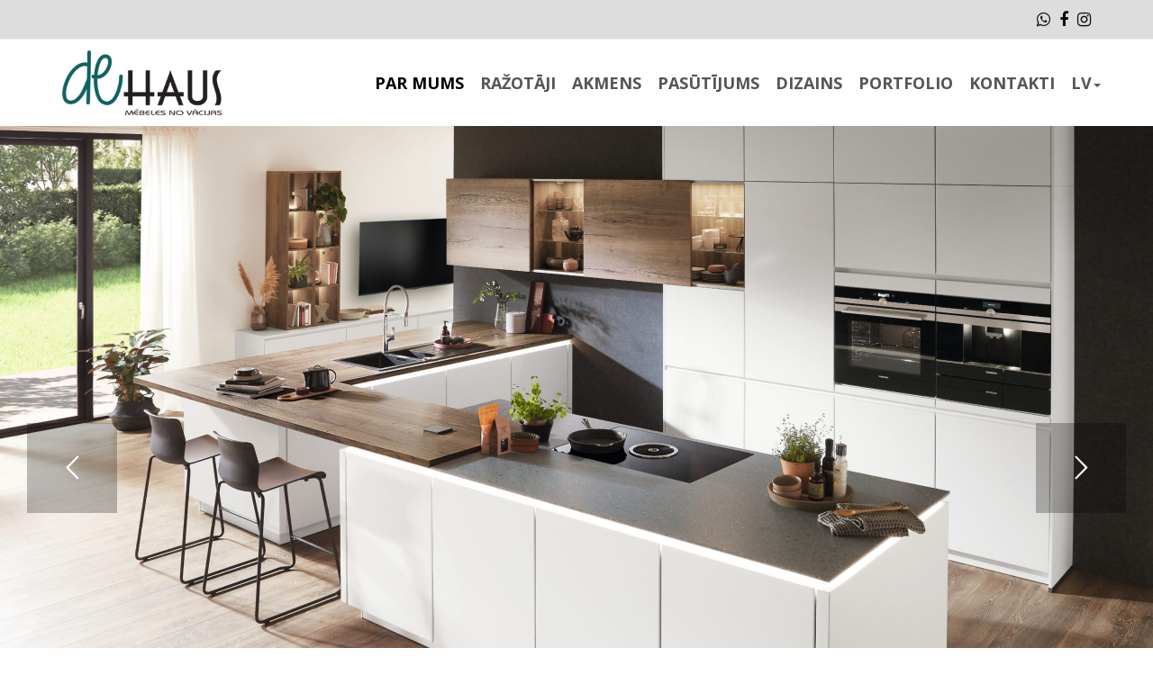

--- FILE ---
content_type: text/html; charset=UTF-8
request_url: https://dehaus.lv/lv/
body_size: 17990
content:
<!doctype html>
<html dir="ltr" lang="lv"
	prefix="og: https://ogp.me/ns#"  itemscope itemtype="https://schema.org/WebPage" class="wpex-color-scheme-default">
<head>
<meta charset="UTF-8">
<link rel="profile" href="http://gmpg.org/xfn/11">
	<style>img:is([sizes="auto" i], [sizes^="auto," i]) { contain-intrinsic-size: 3000px 1500px }</style>
	
		<!-- All in One SEO 4.3.5.1 - aioseo.com -->
		<meta name="description" content="Компания De Haus является официальным представителем немецких кухонь Ballerina и Nobilia и предлагает индивидуально спроектировать проекты по индивидуальным заказам немецкой кухонной мебели, осуществляя доставку и монтаж." />
		<meta name="robots" content="max-image-preview:large" />
		<link rel="canonical" href="https://dehaus.lv/lv/" />
		<meta name="generator" content="All in One SEO (AIOSEO) 4.3.5.1 " />
		<meta property="og:locale" content="lv_LV" />
		<meta property="og:site_name" content="Sākums - Salons De Haus - mēbeles no Vācijas -" />
		<meta property="og:type" content="website" />
		<meta property="og:title" content="Мебель из Германии в салоне De Haus" />
		<meta property="og:description" content="Компания De Haus является официальным представителем немецких кухонь Ballerina и Nobilia и предлагает индивидуально спроектировать проекты по индивидуальным заказам немецкой кухонной мебели, осуществляя доставку и монтаж." />
		<meta property="og:url" content="https://dehaus.lv/lv/" />
		<meta name="twitter:card" content="summary_large_image" />
		<meta name="twitter:title" content="Мебель из Германии в салоне De Haus" />
		<meta name="twitter:description" content="Компания De Haus является официальным представителем немецких кухонь Ballerina и Nobilia и предлагает индивидуально спроектировать проекты по индивидуальным заказам немецкой кухонной мебели, осуществляя доставку и монтаж." />
		<script type="application/ld+json" class="aioseo-schema">
			{"@context":"https:\/\/schema.org","@graph":[{"@type":"BreadcrumbList","@id":"https:\/\/dehaus.lv\/lv\/#breadcrumblist","itemListElement":[{"@type":"ListItem","@id":"https:\/\/dehaus.lv\/lv\/#listItem","position":1,"item":{"@type":"WebPage","@id":"https:\/\/dehaus.lv\/lv\/","name":"Home","description":"\u041a\u043e\u043c\u043f\u0430\u043d\u0438\u044f De Haus \u044f\u0432\u043b\u044f\u0435\u0442\u0441\u044f \u043e\u0444\u0438\u0446\u0438\u0430\u043b\u044c\u043d\u044b\u043c \u043f\u0440\u0435\u0434\u0441\u0442\u0430\u0432\u0438\u0442\u0435\u043b\u0435\u043c \u043d\u0435\u043c\u0435\u0446\u043a\u0438\u0445 \u043a\u0443\u0445\u043e\u043d\u044c Ballerina \u0438 Nobilia \u0438 \u043f\u0440\u0435\u0434\u043b\u0430\u0433\u0430\u0435\u0442 \u0438\u043d\u0434\u0438\u0432\u0438\u0434\u0443\u0430\u043b\u044c\u043d\u043e \u0441\u043f\u0440\u043e\u0435\u043a\u0442\u0438\u0440\u043e\u0432\u0430\u0442\u044c \u043f\u0440\u043e\u0435\u043a\u0442\u044b \u043f\u043e \u0438\u043d\u0434\u0438\u0432\u0438\u0434\u0443\u0430\u043b\u044c\u043d\u044b\u043c \u0437\u0430\u043a\u0430\u0437\u0430\u043c \u043d\u0435\u043c\u0435\u0446\u043a\u043e\u0439 \u043a\u0443\u0445\u043e\u043d\u043d\u043e\u0439 \u043c\u0435\u0431\u0435\u043b\u0438, \u043e\u0441\u0443\u0449\u0435\u0441\u0442\u0432\u043b\u044f\u044f \u0434\u043e\u0441\u0442\u0430\u0432\u043a\u0443 \u0438 \u043c\u043e\u043d\u0442\u0430\u0436.","url":"https:\/\/dehaus.lv\/lv\/"}}]},{"@type":"Organization","@id":"https:\/\/dehaus.lv\/lv\/#organization","name":"[:en]About us[:ru]\u041c\u0435\u0431\u0435\u043b\u044c \u0438\u0437 \u0413\u0435\u0440\u043c\u0430\u043d\u0438\u0438 \u0432 \u0441\u0430\u043b\u043e\u043d\u0435 De Haus[:lv]S\u0101kums - Salons De Haus - m\u0113beles no V\u0101cijas[:]","url":"https:\/\/dehaus.lv\/lv\/"},{"@type":"WebPage","@id":"https:\/\/dehaus.lv\/lv\/#webpage","url":"https:\/\/dehaus.lv\/lv\/","name":"\u041c\u0435\u0431\u0435\u043b\u044c \u0438\u0437 \u0413\u0435\u0440\u043c\u0430\u043d\u0438\u0438 \u0432 \u0441\u0430\u043b\u043e\u043d\u0435 De Haus","description":"\u041a\u043e\u043c\u043f\u0430\u043d\u0438\u044f De Haus \u044f\u0432\u043b\u044f\u0435\u0442\u0441\u044f \u043e\u0444\u0438\u0446\u0438\u0430\u043b\u044c\u043d\u044b\u043c \u043f\u0440\u0435\u0434\u0441\u0442\u0430\u0432\u0438\u0442\u0435\u043b\u0435\u043c \u043d\u0435\u043c\u0435\u0446\u043a\u0438\u0445 \u043a\u0443\u0445\u043e\u043d\u044c Ballerina \u0438 Nobilia \u0438 \u043f\u0440\u0435\u0434\u043b\u0430\u0433\u0430\u0435\u0442 \u0438\u043d\u0434\u0438\u0432\u0438\u0434\u0443\u0430\u043b\u044c\u043d\u043e \u0441\u043f\u0440\u043e\u0435\u043a\u0442\u0438\u0440\u043e\u0432\u0430\u0442\u044c \u043f\u0440\u043e\u0435\u043a\u0442\u044b \u043f\u043e \u0438\u043d\u0434\u0438\u0432\u0438\u0434\u0443\u0430\u043b\u044c\u043d\u044b\u043c \u0437\u0430\u043a\u0430\u0437\u0430\u043c \u043d\u0435\u043c\u0435\u0446\u043a\u043e\u0439 \u043a\u0443\u0445\u043e\u043d\u043d\u043e\u0439 \u043c\u0435\u0431\u0435\u043b\u0438, \u043e\u0441\u0443\u0449\u0435\u0441\u0442\u0432\u043b\u044f\u044f \u0434\u043e\u0441\u0442\u0430\u0432\u043a\u0443 \u0438 \u043c\u043e\u043d\u0442\u0430\u0436.","inLanguage":"lv","isPartOf":{"@id":"https:\/\/dehaus.lv\/lv\/#website"},"breadcrumb":{"@id":"https:\/\/dehaus.lv\/lv\/#breadcrumblist"},"datePublished":"2023-02-21T10:56:42+03:00","dateModified":"2023-03-09T14:24:50+03:00"},{"@type":"WebSite","@id":"https:\/\/dehaus.lv\/lv\/#website","url":"https:\/\/dehaus.lv\/lv\/","name":"[:en]About us[:ru]\u041c\u0435\u0431\u0435\u043b\u044c \u0438\u0437 \u0413\u0435\u0440\u043c\u0430\u043d\u0438\u0438 \u0432 \u0441\u0430\u043b\u043e\u043d\u0435 De Haus[:lv]S\u0101kums - Salons De Haus - m\u0113beles no V\u0101cijas[:]","inLanguage":"lv","publisher":{"@id":"https:\/\/dehaus.lv\/lv\/#organization"},"potentialAction":{"@type":"SearchAction","target":{"@type":"EntryPoint","urlTemplate":"https:\/\/dehaus.lv\/lv\/?s={search_term_string}"},"query-input":"required name=search_term_string"}}]}
		</script>
		<!-- All in One SEO -->

<meta name="generator" content="Total WordPress Theme v5.7.0">
<meta name="viewport" content="width=device-width, initial-scale=1">

	<!-- This site is optimized with the Yoast SEO plugin v20.4 - https://yoast.com/wordpress/plugins/seo/ -->
	<title>Мебель из Германии в салоне De Haus</title>
	<meta name="description" content="Laipni aicināti salonā de HAUS   Salonā de HAUS tiek piedāvāti labākie vācu mēbeļu ražotāji, kuriem aiz pleciem ir desmitgadu pieredze un nevainojama reput" />
	<link rel="canonical" href="https://dehaus.lv/lv/" />
	<meta property="og:locale" content="en_US" />
	<meta property="og:type" content="website" />
	<meta property="og:title" content="Sākums - Salons De Haus - mēbeles no Vācijas" />
	<meta property="og:description" content="Laipni aicināti salonā de HAUS   Salonā de HAUS tiek piedāvāti labākie vācu mēbeļu ražotāji, kuriem aiz pleciem ir desmitgadu pieredze un nevainojama reput" />
	<meta property="og:url" content="https://dehaus.lv/lv/" />
	<meta property="og:site_name" content="Sākums - Salons De Haus - mēbeles no Vācijas" />
	<meta property="article:modified_time" content="2023-03-09T14:24:50+00:00" />
	<meta name="twitter:card" content="summary_large_image" />
	<meta name="twitter:label1" content="Est. reading time" />
	<meta name="twitter:data1" content="1 minūte" />
	<script type="application/ld+json" class="yoast-schema-graph">{"@context":"https://schema.org","@graph":[{"@type":"WebPage","@id":"https://dehaus.lv/lv/","url":"https://dehaus.lv/lv/","name":"Sākums - Salons De Haus - mēbeles no Vācijas","isPartOf":{"@id":"/#website"},"about":{"@id":"/#organization"},"datePublished":"2023-02-21T10:56:42+00:00","dateModified":"2023-03-09T14:24:50+00:00","description":"Laipni aicināti salonā de HAUS   Salonā de HAUS tiek piedāvāti labākie vācu mēbeļu ražotāji, kuriem aiz pleciem ir desmitgadu pieredze un nevainojama reput","breadcrumb":{"@id":"https://dehaus.lv/lv/#breadcrumb"},"inLanguage":"lv","potentialAction":[{"@type":"ReadAction","target":["https://dehaus.lv/lv/"]}]},{"@type":"BreadcrumbList","@id":"https://dehaus.lv/lv/#breadcrumb","itemListElement":[{"@type":"ListItem","position":1,"name":"Sākums"}]},{"@type":"WebSite","@id":"/#website","url":"/","name":"Sākums - Salons De Haus - mēbeles no Vācijas","description":"","publisher":{"@id":"/#organization"},"potentialAction":[{"@type":"SearchAction","target":{"@type":"EntryPoint","urlTemplate":"/?s={search_term_string}"},"query-input":"required name=search_term_string"}],"inLanguage":"lv"},{"@type":"Organization","@id":"/#organization","name":"Sākums - Salons De Haus - mēbeles no Vācijas","url":"/","logo":{"@type":"ImageObject","inLanguage":"lv","@id":"/#/schema/logo/image/","url":"https://dehaus.lv/wp-content/uploads/2023/02/ac49161606f5b37f967a94db7303fd4e_dehauslogo.png","contentUrl":"https://dehaus.lv/wp-content/uploads/2023/02/ac49161606f5b37f967a94db7303fd4e_dehauslogo.png","width":270,"height":108,"caption":"Sākums - Salons De Haus - mēbeles no Vācijas"},"image":{"@id":"/#/schema/logo/image/"}}]}</script>
	<!-- / Yoast SEO plugin. -->


<link rel='dns-prefetch' href='//fonts.googleapis.com' />
<link rel="alternate" type="application/rss+xml" title="Sākums - Salons De Haus - mēbeles no Vācijas&raquo; Plūsma" href="https://dehaus.lv/lv/feed/" />
<link rel="alternate" type="application/rss+xml" title="Komentāru plūsma" href="https://dehaus.lv/lv/comments/feed/" />
<link rel="preload" href="https://dehaus.lv/wp-content/themes/dehaus/assets/lib/ticons/fonts/ticons.woff2" type="font/woff2" as="font" crossorigin>		<!-- This site uses the Google Analytics by MonsterInsights plugin v8.14.1 - Using Analytics tracking - https://www.monsterinsights.com/ -->
							<script src="//www.googletagmanager.com/gtag/js?id=G-5HF5WM6ZZR"  data-cfasync="false" data-wpfc-render="false" async></script>
			<script data-cfasync="false" data-wpfc-render="false">
				var mi_version = '8.14.1';
				var mi_track_user = true;
				var mi_no_track_reason = '';
				
								var disableStrs = [
										'ga-disable-G-5HF5WM6ZZR',
														];

				/* Function to detect opted out users */
				function __gtagTrackerIsOptedOut() {
					for (var index = 0; index < disableStrs.length; index++) {
						if (document.cookie.indexOf(disableStrs[index] + '=true') > -1) {
							return true;
						}
					}

					return false;
				}

				/* Disable tracking if the opt-out cookie exists. */
				if (__gtagTrackerIsOptedOut()) {
					for (var index = 0; index < disableStrs.length; index++) {
						window[disableStrs[index]] = true;
					}
				}

				/* Opt-out function */
				function __gtagTrackerOptout() {
					for (var index = 0; index < disableStrs.length; index++) {
						document.cookie = disableStrs[index] + '=true; expires=Thu, 31 Dec 2099 23:59:59 UTC; path=/';
						window[disableStrs[index]] = true;
					}
				}

				if ('undefined' === typeof gaOptout) {
					function gaOptout() {
						__gtagTrackerOptout();
					}
				}
								window.dataLayer = window.dataLayer || [];

				window.MonsterInsightsDualTracker = {
					helpers: {},
					trackers: {},
				};
				if (mi_track_user) {
					function __gtagDataLayer() {
						dataLayer.push(arguments);
					}

					function __gtagTracker(type, name, parameters) {
						if (!parameters) {
							parameters = {};
						}

						if (parameters.send_to) {
							__gtagDataLayer.apply(null, arguments);
							return;
						}

						if (type === 'event') {
														parameters.send_to = monsterinsights_frontend.v4_id;
							var hookName = name;
							if (typeof parameters['event_category'] !== 'undefined') {
								hookName = parameters['event_category'] + ':' + name;
							}

							if (typeof MonsterInsightsDualTracker.trackers[hookName] !== 'undefined') {
								MonsterInsightsDualTracker.trackers[hookName](parameters);
							} else {
								__gtagDataLayer('event', name, parameters);
							}
							
													} else {
							__gtagDataLayer.apply(null, arguments);
						}
					}

					__gtagTracker('js', new Date());
					__gtagTracker('set', {
						'developer_id.dZGIzZG': true,
											});
										__gtagTracker('config', 'G-5HF5WM6ZZR', {"forceSSL":"true","link_attribution":"true"} );
															window.gtag = __gtagTracker;										(function () {
						/* https://developers.google.com/analytics/devguides/collection/analyticsjs/ */
						/* ga and __gaTracker compatibility shim. */
						var noopfn = function () {
							return null;
						};
						var newtracker = function () {
							return new Tracker();
						};
						var Tracker = function () {
							return null;
						};
						var p = Tracker.prototype;
						p.get = noopfn;
						p.set = noopfn;
						p.send = function () {
							var args = Array.prototype.slice.call(arguments);
							args.unshift('send');
							__gaTracker.apply(null, args);
						};
						var __gaTracker = function () {
							var len = arguments.length;
							if (len === 0) {
								return;
							}
							var f = arguments[len - 1];
							if (typeof f !== 'object' || f === null || typeof f.hitCallback !== 'function') {
								if ('send' === arguments[0]) {
									var hitConverted, hitObject = false, action;
									if ('event' === arguments[1]) {
										if ('undefined' !== typeof arguments[3]) {
											hitObject = {
												'eventAction': arguments[3],
												'eventCategory': arguments[2],
												'eventLabel': arguments[4],
												'value': arguments[5] ? arguments[5] : 1,
											}
										}
									}
									if ('pageview' === arguments[1]) {
										if ('undefined' !== typeof arguments[2]) {
											hitObject = {
												'eventAction': 'page_view',
												'page_path': arguments[2],
											}
										}
									}
									if (typeof arguments[2] === 'object') {
										hitObject = arguments[2];
									}
									if (typeof arguments[5] === 'object') {
										Object.assign(hitObject, arguments[5]);
									}
									if ('undefined' !== typeof arguments[1].hitType) {
										hitObject = arguments[1];
										if ('pageview' === hitObject.hitType) {
											hitObject.eventAction = 'page_view';
										}
									}
									if (hitObject) {
										action = 'timing' === arguments[1].hitType ? 'timing_complete' : hitObject.eventAction;
										hitConverted = mapArgs(hitObject);
										__gtagTracker('event', action, hitConverted);
									}
								}
								return;
							}

							function mapArgs(args) {
								var arg, hit = {};
								var gaMap = {
									'eventCategory': 'event_category',
									'eventAction': 'event_action',
									'eventLabel': 'event_label',
									'eventValue': 'event_value',
									'nonInteraction': 'non_interaction',
									'timingCategory': 'event_category',
									'timingVar': 'name',
									'timingValue': 'value',
									'timingLabel': 'event_label',
									'page': 'page_path',
									'location': 'page_location',
									'title': 'page_title',
								};
								for (arg in args) {
																		if (!(!args.hasOwnProperty(arg) || !gaMap.hasOwnProperty(arg))) {
										hit[gaMap[arg]] = args[arg];
									} else {
										hit[arg] = args[arg];
									}
								}
								return hit;
							}

							try {
								f.hitCallback();
							} catch (ex) {
							}
						};
						__gaTracker.create = newtracker;
						__gaTracker.getByName = newtracker;
						__gaTracker.getAll = function () {
							return [];
						};
						__gaTracker.remove = noopfn;
						__gaTracker.loaded = true;
						window['__gaTracker'] = __gaTracker;
					})();
									} else {
										console.log("");
					(function () {
						function __gtagTracker() {
							return null;
						}

						window['__gtagTracker'] = __gtagTracker;
						window['gtag'] = __gtagTracker;
					})();
									}
			</script>
				<!-- / Google Analytics by MonsterInsights -->
		<link rel='stylesheet' id='js_composer_front-css' href='https://dehaus.lv/wp-content/plugins/js_composer/assets/css/js_composer.min.css?ver=6.9.0' media='all' />
<link rel='stylesheet' id='contact-form-7-css' href='https://dehaus.lv/wp-content/plugins/contact-form-7/includes/css/styles.css?ver=5.7.5.1' media='all' />
<link rel='stylesheet' id='wpm-main-css' href='//dehaus.lv/wp-content/plugins/wp-multilang/assets/styles/main.min.css?ver=2.4.1' media='all' />
<link rel='stylesheet' id='wpex-google-font-open-sans-css' href='//fonts.googleapis.com/css2?family=Open+Sans:ital,wght@0,100;0,200;0,300;0,400;0,500;0,600;0,700;0,800;0,900;1,100;1,200;1,300;1,400;1,500;1,600;1,700;1,800;1,900&#038;display=swap&#038;subset=latin' media='all' />
<link rel='stylesheet' id='wpex-style-css' href='https://dehaus.lv/wp-content/themes/dehaus/style.css?ver=5.7.0' media='all' />
<link rel='stylesheet' id='wpex-mobile-menu-breakpoint-max-css' href='https://dehaus.lv/wp-content/themes/dehaus/assets/css/wpex-mobile-menu-breakpoint-max.css?ver=5.7.0' media='only screen and (max-width:959px)' />
<link rel='stylesheet' id='wpex-mobile-menu-breakpoint-min-css' href='https://dehaus.lv/wp-content/themes/dehaus/assets/css/wpex-mobile-menu-breakpoint-min.css?ver=5.7.0' media='only screen and (min-width:960px)' />
<link rel='stylesheet' id='wpex-wpbakery-css' href='https://dehaus.lv/wp-content/themes/dehaus/assets/css/wpex-wpbakery.css?ver=5.7.0' media='all' />
<link rel='stylesheet' id='ticons-css' href='https://dehaus.lv/wp-content/themes/dehaus/assets/lib/ticons/css/ticons.min.css?ver=5.7.0' media='all' />
<link rel='stylesheet' id='vcex-shortcodes-css' href='https://dehaus.lv/wp-content/themes/dehaus/assets/css/vcex-shortcodes.css?ver=5.7.0' media='all' />
<link rel='stylesheet' id='wpex-contact-form-7-css' href='https://dehaus.lv/wp-content/themes/dehaus/assets/css/wpex-contact-form-7.css?ver=5.7.0' media='all' />
<link rel='stylesheet' id='popup-maker-site-css' href='//dehaus.lv/wp-content/uploads/pum/pum-site-styles.css?generated=1678374165&#038;ver=1.18.1' media='all' />
<script src="https://dehaus.lv/wp-content/plugins/google-analytics-for-wordpress/assets/js/frontend-gtag.min.js?ver=8.14.1" id="monsterinsights-frontend-script-js"></script>
<script data-cfasync="false" data-wpfc-render="false" id='monsterinsights-frontend-script-js-extra'>var monsterinsights_frontend = {"js_events_tracking":"true","download_extensions":"doc,pdf,ppt,zip,xls,docx,pptx,xlsx","inbound_paths":"[{\"path\":\"\\\/go\\\/\",\"label\":\"affiliate\"},{\"path\":\"\\\/recommend\\\/\",\"label\":\"affiliate\"}]","home_url":"https:\/\/dehaus.lv\/lv","hash_tracking":"false","ua":"","v4_id":"G-5HF5WM6ZZR"};</script>
<script src="https://dehaus.lv/wp-includes/js/jquery/jquery.min.js?ver=3.7.1" id="jquery-core-js"></script>
<script src="https://dehaus.lv/wp-includes/js/jquery/jquery-migrate.min.js?ver=3.4.1" id="jquery-migrate-js"></script>
<link rel="https://api.w.org/" href="https://dehaus.lv/lv/wp-json/" /><link rel="alternate" title="JSON" type="application/json" href="https://dehaus.lv/lv/wp-json/wp/v2/pages/210" /><link rel="EditURI" type="application/rsd+xml" title="RSD" href="https://dehaus.lv/xmlrpc.php?rsd" />
<meta name="generator" content="WordPress 6.8.1" />
<link rel='shortlink' href='https://dehaus.lv/lv/' />
<link rel="alternate" title="oEmbed (JSON)" type="application/json+oembed" href="https://dehaus.lv/lv/wp-json/oembed/1.0/embed?url=https%3A%2F%2Fdehaus.lv%2Flv%2F" />
<link rel="alternate" title="oEmbed (XML)" type="text/xml+oembed" href="https://dehaus.lv/lv/wp-json/oembed/1.0/embed?url=https%3A%2F%2Fdehaus.lv%2Flv%2F&#038;format=xml" />
<link rel="alternate" hreflang="en-us" href="https://dehaus.lv/en/"/>
<link rel="alternate" hreflang="ru-ru" href="https://dehaus.lv/ru/"/>
<link rel="alternate" hreflang="x-default" href="https://dehaus.lv/lv/"/>
<link rel="alternate" hreflang="lv-lv" href="https://dehaus.lv/lv/"/>
<link rel="icon" href="https://dehaus.lv/wp-content/uploads/2023/02/69a3480dd96d9952180746adcff8cff6_favicon128px.png" sizes="32x32"><link rel="shortcut icon" href="https://dehaus.lv/wp-content/uploads/2023/02/69a3480dd96d9952180746adcff8cff6_favicon128px.png"><link rel="apple-touch-icon" href="https://dehaus.lv/wp-content/uploads/2023/02/69a3480dd96d9952180746adcff8cff6_favicon128px.png" sizes="57x57" ><link rel="apple-touch-icon" href="https://dehaus.lv/wp-content/uploads/2023/02/69a3480dd96d9952180746adcff8cff6_favicon128px.png" sizes="76x76" ><link rel="apple-touch-icon" href="https://dehaus.lv/wp-content/uploads/2023/02/69a3480dd96d9952180746adcff8cff6_favicon128px.png" sizes="120x120"><link rel="apple-touch-icon" href="https://dehaus.lv/wp-content/uploads/2023/02/69a3480dd96d9952180746adcff8cff6_favicon128px.png" sizes="114x114"><noscript><style>body:not(.content-full-screen) .wpex-vc-row-stretched[data-vc-full-width-init="false"]{visibility:visible;}</style></noscript><script>function setREVStartSize(e){
			//window.requestAnimationFrame(function() {
				window.RSIW = window.RSIW===undefined ? window.innerWidth : window.RSIW;
				window.RSIH = window.RSIH===undefined ? window.innerHeight : window.RSIH;
				try {
					var pw = document.getElementById(e.c).parentNode.offsetWidth,
						newh;
					pw = pw===0 || isNaN(pw) || (e.l=="fullwidth" || e.layout=="fullwidth") ? window.RSIW : pw;
					e.tabw = e.tabw===undefined ? 0 : parseInt(e.tabw);
					e.thumbw = e.thumbw===undefined ? 0 : parseInt(e.thumbw);
					e.tabh = e.tabh===undefined ? 0 : parseInt(e.tabh);
					e.thumbh = e.thumbh===undefined ? 0 : parseInt(e.thumbh);
					e.tabhide = e.tabhide===undefined ? 0 : parseInt(e.tabhide);
					e.thumbhide = e.thumbhide===undefined ? 0 : parseInt(e.thumbhide);
					e.mh = e.mh===undefined || e.mh=="" || e.mh==="auto" ? 0 : parseInt(e.mh,0);
					if(e.layout==="fullscreen" || e.l==="fullscreen")
						newh = Math.max(e.mh,window.RSIH);
					else{
						e.gw = Array.isArray(e.gw) ? e.gw : [e.gw];
						for (var i in e.rl) if (e.gw[i]===undefined || e.gw[i]===0) e.gw[i] = e.gw[i-1];
						e.gh = e.el===undefined || e.el==="" || (Array.isArray(e.el) && e.el.length==0)? e.gh : e.el;
						e.gh = Array.isArray(e.gh) ? e.gh : [e.gh];
						for (var i in e.rl) if (e.gh[i]===undefined || e.gh[i]===0) e.gh[i] = e.gh[i-1];
											
						var nl = new Array(e.rl.length),
							ix = 0,
							sl;
						e.tabw = e.tabhide>=pw ? 0 : e.tabw;
						e.thumbw = e.thumbhide>=pw ? 0 : e.thumbw;
						e.tabh = e.tabhide>=pw ? 0 : e.tabh;
						e.thumbh = e.thumbhide>=pw ? 0 : e.thumbh;
						for (var i in e.rl) nl[i] = e.rl[i]<window.RSIW ? 0 : e.rl[i];
						sl = nl[0];
						for (var i in nl) if (sl>nl[i] && nl[i]>0) { sl = nl[i]; ix=i;}
						var m = pw>(e.gw[ix]+e.tabw+e.thumbw) ? 1 : (pw-(e.tabw+e.thumbw)) / (e.gw[ix]);
						newh =  (e.gh[ix] * m) + (e.tabh + e.thumbh);
					}
					var el = document.getElementById(e.c);
					if (el!==null && el) el.style.height = newh+"px";
					el = document.getElementById(e.c+"_wrapper");
					if (el!==null && el) {
						el.style.height = newh+"px";
						el.style.display = "block";
					}
				} catch(e){
					console.log("Failure at Presize of Slider:" + e)
				}
			//});
		  };</script>
		<style id="wp-custom-css">
			body #cookie-notice .cookie-notice-container{max-width:350px;text-align:left;padding:20px}body #cookie-notice{min-width:350px;left:10px;bottom:10px;border-radius:5px}body #cn-accept-cookie{background:#276363;color:#fff;padding:10px 20px;margin:0 !important;border-radius:5px}@media screen and (max-width:600px){body #cookie-notice .cookie-notice-container{max-width:100%;text-align:center}}#rev_slider_1_1_wrapper .hades .tp-arr-allwrapper{display:none !important}		</style>
		<style type="text/css" data-type="vc_custom-css">.no_glavnaya {
    display: none;
}</style><noscript><style> .wpb_animate_when_almost_visible { opacity: 1; }</style></noscript><style data-type="wpex-css" id="wpex-css">/*TYPOGRAPHY*/.main-navigation-ul .link-inner{font-family:"Open Sans",sans-serif}/*CUSTOMIZER STYLING*/:root{--wpex-accent:#2f7f7f;--wpex-accent-alt:#2f7f7f;--wpex-vc-column-inner-margin-bottom:40px}#top-bar-wrap{background-color:#dddddd}.wpex-top-bar-sticky{background-color:#dddddd}#top-bar{color:#2f7f7f;padding-top:5px;padding-bottom:5px}#top-bar-social a.wpex-social-btn-no-style{color:#0a0a0a}.header-padding{padding-top:12px;padding-bottom:12px}#footer{--wpex-surface-1:#0a0a0a;background-color:#0a0a0a}</style><style id="wpforms-css-vars-root">
				:root {
					--wpforms-field-border-radius: 3px;
--wpforms-field-background-color: #ffffff;
--wpforms-field-border-color: rgba( 0, 0, 0, 0.25 );
--wpforms-field-text-color: rgba( 0, 0, 0, 0.7 );
--wpforms-label-color: rgba( 0, 0, 0, 0.85 );
--wpforms-label-sublabel-color: rgba( 0, 0, 0, 0.55 );
--wpforms-label-error-color: #d63637;
--wpforms-button-border-radius: 3px;
--wpforms-button-background-color: #066aab;
--wpforms-button-text-color: #ffffff;
--wpforms-field-size-input-height: 43px;
--wpforms-field-size-input-spacing: 15px;
--wpforms-field-size-font-size: 16px;
--wpforms-field-size-line-height: 19px;
--wpforms-field-size-padding-h: 14px;
--wpforms-field-size-checkbox-size: 16px;
--wpforms-field-size-sublabel-spacing: 5px;
--wpforms-field-size-icon-size: 1;
--wpforms-label-size-font-size: 16px;
--wpforms-label-size-line-height: 19px;
--wpforms-label-size-sublabel-font-size: 14px;
--wpforms-label-size-sublabel-line-height: 17px;
--wpforms-button-size-font-size: 17px;
--wpforms-button-size-height: 41px;
--wpforms-button-size-padding-h: 15px;
--wpforms-button-size-margin-top: 10px;

				}
			</style></head>

<body class="home wp-singular page-template-default page page-id-210 wp-custom-logo wp-embed-responsive wp-theme-dehaus language-lv wpex-theme wpex-responsive full-width-main-layout has-composer wpex-live-site site-full-width content-full-width has-topbar sidebar-widget-icons hasnt-overlay-header page-header-disabled wpex-mobile-toggle-menu-icon_buttons_under_logo has-mobile-menu wpex-no-js wpb-js-composer js-comp-ver-6.9.0 vc_responsive">
	<script>
		jQuery(document).ready(function($) {
			$(".cookie-notice-container #cn-notice-text").html('Mēs izmantojam sīkdatnes. Ja piekrītat sīkdatņu izmantošanai, lūdzu, noklikšķiniet uz "Es piekrītu". Var tikt izmantoti trešo pušu sīkfaili, piemēram, Google Analytics.');
			$("#cookie-notice .cn-button").html("Piekrītu");
		});
	</script>
	
	
	
<a href="#content" class="skip-to-content">skip to Main Content</a><span data-ls_id="#site_top"></span>
	<div id="outer-wrap" class="wpex-overflow-hidden">
		
		<div id="wrap" class="wpex-clr">

			

	
		<div id="top-bar-wrap" class="wpex-top-bar-sticky wpex-z-99 wpex-surface-1 wpex-border-b wpex-border-main wpex-border-solid wpex-text-sm">

			<div id="top-bar" class="container wpex-relative wpex-py-15 wpex-md-flex wpex-justify-between wpex-items-center wpex-text-center wpex-md-text-initial wpex-flex-row-reverse">
<div id="top-bar-social" class="top-bar-right social-style-default">
<ul id="top-bar-social-list" class="wpex-inline-block wpex-list-none wpex-align-bottom wpex-m-0 wpex-last-mr-0"><li class="wpex-inline-block wpex-mr-10"><a href="https://wapp.click/+37129212323" title="Whatsapp" target="_blank" class="wpex-whatsapp wpex-social-btn wpex-social-btn-no-style" rel="noopener noreferrer"><span class="ticon ticon-whatsapp" aria-hidden="true"></span><span class="screen-reader-text">Whatsapp</span></a></li><li class="wpex-inline-block wpex-mr-10"><a href="https://facebook.com/dehaus" title="Facebook" target="_blank" class="wpex-facebook wpex-social-btn wpex-social-btn-no-style" rel="noopener noreferrer"><span class="ticon ticon-facebook" aria-hidden="true"></span><span class="screen-reader-text">Facebook</span></a></li><li class="wpex-inline-block wpex-mr-10"><a href="https://instagram.com/dehaus_lv" title="Instagram" target="_blank" class="wpex-instagram wpex-social-btn wpex-social-btn-no-style" rel="noopener noreferrer"><span class="ticon ticon-instagram" aria-hidden="true"></span><span class="screen-reader-text">Instagram</span></a></li></ul><aside id="custom_html-9" class="widget_text widget widget_custom_html"><div class="textwidget custom-html-widget"></div><div class="clear"></div></aside></div></div>

		</div>

	



	<header id="site-header" class="header-one fixed-scroll wpex-z-99 has-sticky-dropshadow dyn-styles wpex-relative wpex-clr" itemscope="itemscope" itemtype="https://schema.org/WPHeader">

		
		<div id="site-header-inner" class="header-one-inner header-padding container wpex-relative wpex-h-100 wpex-py-30 wpex-clr">
<div id="site-logo" class="site-branding header-one-logo logo-padding wpex-table">
	<div id="site-logo-inner" class="wpex-table-cell wpex-align-middle wpex-clr"><a id="site-logo-link" href="https://dehaus.lv/lv/" rel="home" class="main-logo"><img src="https://dehaus.lv/wp-content/uploads/2023/02/ac49161606f5b37f967a94db7303fd4e_dehauslogo.png" alt="Sākums - Salons De Haus - mēbeles no Vācijas" class="logo-img" width="180" height="108" data-no-retina data-skip-lazy fetchpriority="high"></a></div>

</div>
	
	<div id="site-navigation-wrap" class="navbar-style-one navbar-fixed-height navbar-fixed-line-height wpex-dropdowns-caret wpex-stretch-megamenus hide-at-mm-breakpoint wpex-clr">

		<nav id="site-navigation" class="navigation main-navigation main-navigation-one wpex-clr" itemscope="itemscope" itemtype="https://schema.org/SiteNavigationElement" aria-label="Main menu">

			
				<ul id="menu-menyu" class="main-navigation-ul dropdown-menu sf-menu"><li id="menu-item-217" class="menu-item menu-item-type-post_type menu-item-object-page menu-item-home current-menu-item page_item page-item-210 current_page_item menu-item-217"><a href="https://dehaus.lv/lv/" aria-current="page"><span class="link-inner">PAR MUMS</span></a></li>
<li id="menu-item-361" class="menu-item menu-item-type-post_type menu-item-object-page menu-item-361"><a href="https://dehaus.lv/lv/ra-ot-ji/"><span class="link-inner">Ražotāji</span></a></li>
<li id="menu-item-451" class="menu-item menu-item-type-post_type menu-item-object-page menu-item-451"><a href="https://dehaus.lv/lv/akmens/"><span class="link-inner">Akmens</span></a></li>
<li id="menu-item-579" class="menu-item menu-item-type-post_type menu-item-object-page menu-item-579"><a href="https://dehaus.lv/lv/vacu-virtuves-pec-pasutijuma/"><span class="link-inner">PASŪTĪJUMS</span></a></li>
<li id="menu-item-1292" class="menu-item menu-item-type-post_type menu-item-object-page menu-item-1292"><a href="https://dehaus.lv/lv/interjera-dizaina-projekts/"><span class="link-inner">DIZAINS</span></a></li>
<li id="menu-item-1014" class="menu-item menu-item-type-post_type menu-item-object-page menu-item-1014"><a href="https://dehaus.lv/lv/musu-projekti/"><span class="link-inner">PORTFOLIO</span></a></li>
<li id="menu-item-228" class="menu-item menu-item-type-post_type menu-item-object-page menu-item-228"><a href="https://dehaus.lv/lv/kontakti/"><span class="link-inner">Kontakti</span></a></li>
<li id="menu-item-language-lv" class="wpm-languages menu-item menu-item-type-custom menu-item-object-custom active-language menu-item-has-children dropdown menu-item-language-lv"><a href="#" aria-current="page"><span class="link-inner"><span>Lv</span></span></a>
<ul class="sub-menu">
	<li id="menu-item-language-en" class="wpm-languages menu-item menu-item-type-custom menu-item-object-custom menu-item-language-en"><a href="https://dehaus.lv/en/"><span class="link-inner"><span>En</span></span></a></li>
	<li id="menu-item-language-ru" class="wpm-languages menu-item menu-item-type-custom menu-item-object-custom menu-item-language-ru"><a href="https://dehaus.lv/ru/"><span class="link-inner"><span>Ru</span></span></a></li>
</ul>
</li>
</ul>
			
		</nav>

	</div>

	

<div id="mobile-menu" class="wpex-mobile-menu-toggle show-at-mm-breakpoint wpex-flex wpex-items-center wpex-mt-20 wpex-justify-center">
	<div class="wpex-inline-flex wpex-items-center">
						<a href="#" class="mobile-menu-toggle" role="button" aria-label="Toggle mobile menu" aria-expanded="false"><span class="mobile-menu-toggle__icon wpex-flex"><span class="wpex-hamburger-icon wpex-hamburger-icon--inactive wpex-hamburger-icon--animate" aria-hidden="true"><span></span></span></span></a>			</div>
</div>
<div id="searchform-dropdown" data-placeholder="Search" data-disable-autocomplete="true" class="header-searchform-wrap header-drop-widget header-drop-widget--colored-top-border wpex-invisible wpex-opacity-0 wpex-absolute wpex-transition-all wpex-duration-200 wpex-translate-Z-0 wpex-text-initial wpex-z-10000 wpex-top-100 wpex-right-0 wpex-surface-1 wpex-text-2 wpex-p-15">
	
<form method="get" class="searchform" action="https://dehaus.lv/lv/">
	<label>
		<span class="screen-reader-text">Search</span>
		<input type="search" class="field" name="s" placeholder="Search" />
	</label>
			<button type="submit" class="searchform-submit"><span class="ticon ticon-search" aria-hidden="true"></span><span class="screen-reader-text">Submit</span></button>
</form></div></div>

		
	</header>
<div class="no_glavnaya bd-layoutbox-3 bd-page-width  bd-no-margins clearfix">
<div class="bd-container-inner">
</div>
</div>



			
			<main id="main" class="site-main wpex-clr">

				
	<div id="content-wrap" class="container wpex-clr">

		
		<div id="primary" class="content-area wpex-clr">

			
			<div id="content" class="site-content wpex-clr">

				
				
<article id="single-blocks" class="single-page-article wpex-clr">
<div class="single-page-content single-content entry wpex-clr"><div id="polposka" class="vc_row wpb_row vc_row-fluid wpex-vc-full-width-row wpex-vc-full-width-row--no-padding"><div class="wpb_column vc_column_container vc_col-sm-12"><div class="vc_column-inner"><div class="wpb_wrapper">
			<!-- START Slider 1 REVOLUTION SLIDER 6.6.9 --><p class="rs-p-wp-fix"></p>
			<rs-module-wrap id="rev_slider_1_1_wrapper" data-source="gallery" style="visibility:hidden;background:transparent;padding:0;margin:0px auto;margin-top:0;margin-bottom:0;">
				<rs-module id="rev_slider_1_1" style="" data-version="6.6.9">
					<rs-slides style="overflow: hidden; position: absolute;">
						<rs-slide style="position: absolute;" data-key="rs-1" data-title="Slide" data-thumb="//dehaus.lv/wp-content/uploads/2023/02/1.1-scaled-50x100.jpg" data-in="o:0;" data-out="a:false;">
							<img fetchpriority="high" decoding="async" src="//dehaus.lv/wp-content/plugins/revslider/public/assets/assets/dummy.png" alt="" width="2560" height="1820" class="rev-slidebg tp-rs-img rs-lazyload" data-lazyload="//dehaus.lv/wp-content/uploads/2023/02/1.1-scaled.jpg" data-no-retina>
<!---->						</rs-slide>
						<rs-slide style="position: absolute;" data-key="rs-2" data-title="Slide" data-thumb="//dehaus.lv/wp-content/uploads/2023/02/2-scaled-50x100.jpg" data-in="o:0;" data-out="a:false;">
							<img decoding="async" src="//dehaus.lv/wp-content/plugins/revslider/public/assets/assets/dummy.png" alt="" width="2560" height="1327" class="rev-slidebg tp-rs-img rs-lazyload" data-lazyload="//dehaus.lv/wp-content/uploads/2023/02/2-scaled.jpg" data-no-retina>
<!---->						</rs-slide>
						<rs-slide style="position: absolute;" data-key="rs-3" data-title="Slide" data-thumb="//dehaus.lv/wp-content/uploads/2023/02/3-1-scaled-50x100.jpg" data-in="o:0;" data-out="a:false;">
							<img decoding="async" src="//dehaus.lv/wp-content/plugins/revslider/public/assets/assets/dummy.png" alt="" width="2560" height="1693" class="rev-slidebg tp-rs-img rs-lazyload" data-lazyload="//dehaus.lv/wp-content/uploads/2023/02/3-1-scaled.jpg" data-no-retina>
<!---->						</rs-slide>
						<rs-slide style="position: absolute;" data-key="rs-4" data-title="Slide" data-thumb="//dehaus.lv/wp-content/uploads/2023/02/4-50x100.jpg" data-in="o:0;" data-out="a:false;">
							<img decoding="async" src="//dehaus.lv/wp-content/plugins/revslider/public/assets/assets/dummy.png" alt="" width="901" height="520" class="rev-slidebg tp-rs-img rs-lazyload" data-lazyload="//dehaus.lv/wp-content/uploads/2023/02/4.jpg" data-no-retina>
<!---->						</rs-slide>
						<rs-slide style="position: absolute;" data-key="rs-5" data-title="Slide" data-thumb="//dehaus.lv/wp-content/uploads/2023/02/5-50x100.jpeg" data-in="o:0;" data-out="a:false;">
							<img decoding="async" src="//dehaus.lv/wp-content/plugins/revslider/public/assets/assets/dummy.png" alt="" width="1984" height="1133" class="rev-slidebg tp-rs-img rs-lazyload" data-lazyload="//dehaus.lv/wp-content/uploads/2023/02/5.jpeg" data-no-retina>
<!---->						</rs-slide>
					</rs-slides>
				</rs-module>
				<script>
					setREVStartSize({c: 'rev_slider_1_1',rl:[1240,1240,1240,480],el:[760,760,760,720],gw:[1200,1200,1200,480],gh:[760,760,760,720],type:'standard',justify:'',layout:'fullwidth',mh:"0"});if (window.RS_MODULES!==undefined && window.RS_MODULES.modules!==undefined && window.RS_MODULES.modules["revslider11"]!==undefined) {window.RS_MODULES.modules["revslider11"].once = false;window.revapi1 = undefined;if (window.RS_MODULES.checkMinimal!==undefined) window.RS_MODULES.checkMinimal()}
				</script>
			</rs-module-wrap>
			<!-- END REVOLUTION SLIDER -->
<div class="vc_row wpb_row vc_inner vc_row-fluid bd-layoutbox-3 bd-page-width bd-no-margins clearfix"><div class="wpb_column bd-container-inner vc_column_container vc_col-sm-12"><div class="vc_column-inner"><div class="wpb_wrapper"></div></div></div></div></div></div></div></div><div class="vc_row wpb_row vc_row-fluid"><div class="wpb_column bd-blockheader vc_column_container vc_col-sm-4"><div class="vc_column-inner"><div class="wpb_wrapper"><h4 class="vcex-heading vcex-module wpex-text-2xl wpex-font-normal wpex-m-auto wpex-max-w-100 vcex-heading-plain wpex-block"><span class="vcex-heading-inner wpex-inline-block wpex-clr">Katalogs</span></h4><nav class="vcex-navbar vcex-module"><div class="vcex-navbar-inner wpex-clr wpex-last-mr-0"><a href="https://dehaus.lv/lv/virtuves-telpa/" class="vcex-navbar-link vcex-navbar-link--414 wpex-block wpex-float-left wpex-mr-5 wpex-mb-5 theme-button minimal-border"><span class="vcex-navbar-link-text">VIRTUVES</span></a><a href="https://dehaus.lv/lv/edamsitaba/" class="vcex-navbar-link vcex-navbar-link--662 wpex-block wpex-float-left wpex-mr-5 wpex-mb-5 theme-button minimal-border"><span class="vcex-navbar-link-text">GALDI UN KRĒSLI</span></a><a href="https://dehaus.lv/lv/viesistaba/" class="vcex-navbar-link vcex-navbar-link--619 wpex-block wpex-float-left wpex-mr-5 wpex-mb-5 theme-button minimal-border"><span class="vcex-navbar-link-text">VIESISTABA</span></a><a href="https://dehaus.lv/lv/majas-mebeles/" class="vcex-navbar-link vcex-navbar-link--1179 wpex-block wpex-float-left wpex-mr-5 wpex-mb-5 theme-button minimal-border"><span class="vcex-navbar-link-text">MĒBELES</span></a><a href="https://dehaus.lv/lv/aksesuari/" class="vcex-navbar-link vcex-navbar-link--1244 wpex-block wpex-float-left wpex-mr-5 wpex-mb-5 theme-button minimal-border"><span class="vcex-navbar-link-text">AKSESUĀRI</span></a></div></nav></div></div></div><div class="wpb_column vc_column_container vc_col-sm-8"><div class="vc_column-inner"><div class="wpb_wrapper">
	<div class="wpb_text_column wpb_content_element " >
		<div class="wpb_wrapper">
			<h2 style="text-align: center;">Laipni aicināti salonā de HAUS</h2>
<p>&nbsp;</p>
<p>Lai izveidotu savas mājas interjeru mūsu Salonā de HAUS tiek piedāvāti labākie vācu mēbeļu ražotāji, kuriem aiz pleciem ir desmitgadu pieredze un nevainojama reputācija – made in Germany. De HAUS interjera dizaineri rada un īsteno unikālus projektus, ņemot vērā Jūsu personiskās vēlmes un iespējas.</p>
<p>Ļaujiet sev iegadāties pie mums augstākās klases mēbeles, jo Jūs to esat pelnījis!</p>

		</div>
	</div>
</div></div></div></div><div id="blocky_info" class="vc_row wpb_row vc_row-fluid"><div class="wpb_column vc_column_container vc_col-sm-12"><div class="vc_column-inner"><div class="wpb_wrapper"><div class="templatera_shortcode"><style type="text/css" data-type="vc_custom-css">.no_glavnaya {
    display: none;
}</style><style type="text/css" data-type="vc_shortcodes-custom-css">.vc_custom_1677681489401{padding-top: 80px !important;padding-bottom: 80px !important;}.vc_custom_1676822849361{padding-top: 50px !important;}.vc_custom_1676823490676{padding-top: 50px !important;background-image: url(https://dehaus.lv/wp-content/uploads/2023/02/d08f4579b936eea327111d233f9ef50c_sunrise.jpg?id=82) !important;background-position: center !important;background-repeat: no-repeat !important;background-size: cover !important;}.vc_custom_1678370577640{padding-top: 20px !important;background-color: #2f7f7f !important;}.vc_custom_1677329402201{padding-top: 60px !important;}</style><div id="features" class="vc_row wpb_row vc_row-fluid bd-section-13 bd-tagstyles wpex-vc-full-width-row wpex-vc-full-width-row--centered"><div class="wpb_column bd-block-16 bd-own-margins vc_column_container vc_col-sm-12"><div class="vc_column-inner"><div class="wpb_wrapper"><h4 class="vcex-heading vcex-module wpex-text-2xl wpex-font-normal wpex-m-auto wpex-max-w-100 vcex-heading-plain wpex-block wpex-text-center" style="color:#ffffff;font-weight:600;"><span class="vcex-heading-inner wpex-inline-block wpex-clr">Mūsu īpašības</span></h4><div class="vcex-spacing wpex-w-100 wpex-clear" style="height:10px;"></div>
	<div class="wpb_text_column wpb_content_element " >
		<div class="wpb_wrapper">
			<p style="text-align: center;"><span style="font-size: 16px; color: #ffffff;">Virtuves mēbeļu liela izvēle – dažādi stili, bagāta krāsu palete un daudz apdares risinājumu ar pievilcīgu cena-kvalitāte attiecību.</span></p>
<p style="text-align: center;"><span style="font-size: 16px; color: #ffffff;">Plaša izvēle lietām, kuras cieši saistītas ar virtuvi: galda virsmas, sienu paneļi, sadzīves tehnika un eiropas modes virtuves aksesuāri.</span></p>
<p style="text-align: center;"><span style="font-size: 16px; color: #ffffff;">Augstas kvalitātes un partneru ražotāju sortimenta prasības.</span></p>

		</div>
	</div>
</div></div></div></div><div id="4col-section" class="vc_row wpb_row vc_row-fluid"><div class="wpb_column vc_column_container vc_col-sm-12"><div class="vc_column-inner"><div class="wpb_wrapper"><div id="banneru" class="vc_row wpb_row vc_inner vc_row-fluid vc_custom_1677329402201"><div class="wpb_column vc_column_container vc_col-sm-6"><div class="vc_column-inner"><div class="wpb_wrapper">
	<div class="wpb_text_column wpb_content_element " >
		<div class="wpb_wrapper">
			<p><img loading="lazy" decoding="async" class="alignnone size-full wp-image-1416" src="https://dehaus.lv/wp-content/uploads/2023/03/6.png" alt="" width="2000" height="1414" srcset="https://dehaus.lv/wp-content/uploads/2023/03/6.png 2000w, https://dehaus.lv/wp-content/uploads/2023/03/6-300x212.png 300w, https://dehaus.lv/wp-content/uploads/2023/03/6-1024x724.png 1024w, https://dehaus.lv/wp-content/uploads/2023/03/6-768x543.png 768w, https://dehaus.lv/wp-content/uploads/2023/03/6-1536x1086.png 1536w" sizes="auto, (max-width: 2000px) 100vw, 2000px" /></p>

		</div>
	</div>
</div></div></div><div class="wpb_column vc_column_container vc_col-sm-6"><div class="vc_column-inner"><div class="wpb_wrapper">
	<div class="wpb_text_column wpb_content_element " >
		<div class="wpb_wrapper">
			<p><img loading="lazy" decoding="async" class="alignnone size-full wp-image-1413" src="https://dehaus.lv/wp-content/uploads/2023/03/2.png" alt="" width="2000" height="1414" srcset="https://dehaus.lv/wp-content/uploads/2023/03/2.png 2000w, https://dehaus.lv/wp-content/uploads/2023/03/2-300x212.png 300w, https://dehaus.lv/wp-content/uploads/2023/03/2-1024x724.png 1024w, https://dehaus.lv/wp-content/uploads/2023/03/2-768x543.png 768w, https://dehaus.lv/wp-content/uploads/2023/03/2-1536x1086.png 1536w" sizes="auto, (max-width: 2000px) 100vw, 2000px" /></p>

		</div>
	</div>
</div></div></div></div></div></div></div></div><div id="furniture" data-vc-parallax-image="https://dehaus.lv/wp-content/uploads/2023/02/685fb92d06bb1bfcf1dfac27224ecf7e_dhlaptmres4jpegoptver3.jpg" class="vc_row wpb_row vc_row-fluid vc_custom_1677681489401 wpex-vc_row-has-fill wpex-vc-reset-negative-margin wpex-has-overlay wpex-parallax-bg-wrap wpex-vc-full-width-row wpex-vc-full-width-row--centered"><div class="wpex-parallax-bg not-mobile" data-direction="up" data-velocity="-0.4" data-fixed="false" style="background-image:url(https://dehaus.lv/wp-content/uploads/2023/02/685fb92d06bb1bfcf1dfac27224ecf7e_dhlaptmres4jpegoptver3.jpg);"></div><div class="wpex-bg-overlay-wrap wpex-absolute wpex-inset-0 wpex-rounded-inherit"><span class="wpex-bg-overlay dotted wpex-absolute wpex-inset-0 wpex-rounded-inherit" style="background-color:#000000;opacity:0.6;"></span></div><div class="wpb_column vc_column_container vc_col-sm-8"><div class="vc_column-inner"><div class="wpb_wrapper"></div></div></div><div class="wpb_column vc_column_container vc_col-sm-4"><div class="vc_column-inner"><div class="wpb_wrapper"><h4 class="vcex-heading vcex-module wpex-text-2xl wpex-font-normal wpex-m-auto wpex-max-w-100 vcex-heading-plain wpex-block wpex-text-right" style="color:#ffffff;font-weight:700;"><span class="vcex-heading-inner wpex-inline-block wpex-clr">MĒBELES NO VĀCIJAS</span></h4><div class="vcex-spacing wpex-w-100 wpex-clear" style="height:30px;"></div><div class="vcex-list_item vcex-module wpex-m-0 wpex-max-w-100 wpex-clr wpex-mb-5 textright wpex-text-right" style="color:#ffffff;"><div class="vcex-list-item-inner wpex-inline-flex wpex-flex-no-wrap"><div class="vcex-list-item-icon wpex-mr-10"><div class="vcex-icon-wrap wpex-inline-flex wpex-justify-center wpex-items-center" style="color:#ffffff;"><span class="ticon ticon-check" aria-hidden="true"></span></div></div><div class="vcex-list-item-text vcex-content wpex-flex-grow">3D dizains virtuves projektam un tulītēja tāme – ražotāja cena</div></div></div><div class="vcex-spacing wpex-w-100 wpex-clear" style="height:15px;"></div><div class="vcex-list_item vcex-module wpex-m-0 wpex-max-w-100 wpex-clr wpex-mb-5 textright wpex-text-right" style="color:#ffffff;"><div class="vcex-list-item-inner wpex-inline-flex wpex-flex-no-wrap"><div class="vcex-list-item-icon wpex-mr-10"><div class="vcex-icon-wrap wpex-inline-flex wpex-justify-center wpex-items-center" style="color:#ffffff;"><span class="ticon ticon-check" aria-hidden="true"></span></div></div><div class="vcex-list-item-text vcex-content wpex-flex-grow">Profesionālie dizaineri – konsultanti zin visas pēdējās tendences</div></div></div><div class="vcex-spacing wpex-w-100 wpex-clear" style="height:15px;"></div><div class="vcex-list_item vcex-module wpex-m-0 wpex-max-w-100 wpex-clr wpex-mb-5 textright wpex-text-right" style="color:#ffffff;"><div class="vcex-list-item-inner wpex-inline-flex wpex-flex-no-wrap"><div class="vcex-list-item-icon wpex-mr-10"><div class="vcex-icon-wrap wpex-inline-flex wpex-justify-center wpex-items-center" style="color:#ffffff;"><span class="ticon ticon-check" aria-hidden="true"></span></div></div><div class="vcex-list-item-text vcex-content wpex-flex-grow">Izdevīgi speciālie piedāvājumi</div></div></div></div></div></div></div><div class="vc_row wpb_row vc_row-fluid vc_custom_1676822849361"><div class="wpb_column vc_column_container vc_col-sm-12"><div class="vc_column-inner"><div class="wpb_wrapper"><h4 class="vcex-heading vcex-module wpex-text-2xl wpex-font-normal wpex-m-auto wpex-max-w-100 vcex-heading-plain wpex-block wpex-text-center"><span class="vcex-heading-inner wpex-inline-block wpex-clr">MŪSU IESPĒJAS</span></h4><div class="vcex-spacing wpex-w-100 wpex-clear" style="height:30px;"></div>
	<div class="wpb_text_column wpb_content_element " >
		<div class="wpb_wrapper">
			<p style="text-align: center;">Mēs piedāvājam iegādāties individuāli izstrādātu virtuvi tieši JUMS no Vācijas un citas mēbeles dažādās cenu kategorijās.</p>
<p style="text-align: center;">Mēs rupji izpildām piegādes laikus un garantējam vācu kvalitāti.</p>
<p style="text-align: center;">Ļaujiet sev augstākās klases mēbeles, jo Jūs to esat pelnījis!</p>

		</div>
	</div>
<div class="vcex-spacing wpex-w-100 wpex-clear" style="height:30px;"></div><div class="vc_row wpb_row vc_inner vc_row-fluid"><div class="wpb_column vc_column_container vc_col-sm-6"><div class="vc_column-inner"><div class="wpb_wrapper">
	<div class="wpb_text_column wpb_content_element " >
		<div class="wpb_wrapper">
			<p><img loading="lazy" decoding="async" class="alignnone size-full wp-image-759" src="https://dehaus.lv/wp-content/uploads/2023/02/o-nas2-scaled.jpg" alt="" width="2560" height="1706" srcset="https://dehaus.lv/wp-content/uploads/2023/02/o-nas2-scaled.jpg 2560w, https://dehaus.lv/wp-content/uploads/2023/02/o-nas2-300x200.jpg 300w, https://dehaus.lv/wp-content/uploads/2023/02/o-nas2-1024x683.jpg 1024w, https://dehaus.lv/wp-content/uploads/2023/02/o-nas2-768x512.jpg 768w, https://dehaus.lv/wp-content/uploads/2023/02/o-nas2-1536x1024.jpg 1536w, https://dehaus.lv/wp-content/uploads/2023/02/o-nas2-2048x1365.jpg 2048w" sizes="auto, (max-width: 2560px) 100vw, 2560px" /></p>

		</div>
	</div>
</div></div></div><div class="wpb_column vc_column_container vc_col-sm-6"><div class="vc_column-inner"><div class="wpb_wrapper">
	<div class="wpb_text_column wpb_content_element " >
		<div class="wpb_wrapper">
			<p><img loading="lazy" decoding="async" class="alignnone size-full wp-image-758" src="https://dehaus.lv/wp-content/uploads/2023/02/o-nas1-scaled.jpg" alt="" width="2560" height="1706" srcset="https://dehaus.lv/wp-content/uploads/2023/02/o-nas1-scaled.jpg 2560w, https://dehaus.lv/wp-content/uploads/2023/02/o-nas1-300x200.jpg 300w, https://dehaus.lv/wp-content/uploads/2023/02/o-nas1-1024x683.jpg 1024w, https://dehaus.lv/wp-content/uploads/2023/02/o-nas1-768x512.jpg 768w, https://dehaus.lv/wp-content/uploads/2023/02/o-nas1-1536x1024.jpg 1536w, https://dehaus.lv/wp-content/uploads/2023/02/o-nas1-2048x1365.jpg 2048w" sizes="auto, (max-width: 2560px) 100vw, 2560px" /></p>

		</div>
	</div>
</div></div></div></div></div></div></div></div><div class="vc_row wpb_row vc_row-fluid vc_custom_1676823490676 wpex-vc_row-has-fill wpex-vc-reset-negative-margin wpex-has-overlay wpex-vc-full-width-row wpex-vc-full-width-row--centered"><div class="wpex-bg-overlay-wrap wpex-absolute wpex-inset-0 wpex-rounded-inherit"><span class="wpex-bg-overlay dark wpex-absolute wpex-inset-0 wpex-rounded-inherit" style="background-color:#0a0a0a;opacity:0.6;"></span></div><div class="wpb_column vc_column_container vc_col-sm-12"><div class="vc_column-inner"><div class="wpb_wrapper"><h4 class="vcex-heading vcex-module wpex-text-2xl wpex-font-normal wpex-m-auto wpex-max-w-100 vcex-heading-plain wpex-block wpex-text-center" style="color:#ffffff;"><span class="vcex-heading-inner wpex-inline-block wpex-clr">DIENAS CITĀTS</span></h4><div class="vcex-spacing wpex-w-100 wpex-clear" style="height:20px;"></div>
	<div class="wpb_text_column wpb_content_element " >
		<div class="wpb_wrapper">
			<p style="text-align: center;"><span style="color: #ffffff;">Esmu optimists, jo ticu ideālu spējai vairoties un attīstīties.</span></p>

		</div>
	</div>
</div></div></div></div><div class="vc_row wpb_row vc_row-fluid vc_custom_1678370577640 wpex-vc_row-has-fill wpex-vc-reset-negative-margin wpex-vc-full-width-row wpex-vc-full-width-row--centered"><div class="wpb_column vc_column_container vc_col-sm-12"><div class="vc_column-inner"><div class="wpb_wrapper"><h4 class="vcex-heading vcex-module wpex-text-2xl wpex-font-normal wpex-m-auto wpex-max-w-100 vcex-heading-plain wpex-block wpex-text-center" style="color:#ffffff;"><span class="vcex-heading-inner wpex-inline-block wpex-clr">Kāpēc De HAUS?</span></h4><div class="vcex-spacing wpex-w-100 wpex-clear" style="height:20px;"></div>
	<div class="wpb_text_column wpb_content_element " >
		<div class="wpb_wrapper">
			<p style="text-align: center;"><span style="color: #ffffff;">Tāpēc, ka mēs radām idejas, kuras īstenojam dzīvē! Veidojot projektus, mēs zinām, ka ielaižot siltumu Jūsu telpā, radīsies sirsnīga, gaiša un mājīga atmosfēra!</span></p>

		</div>
	</div>
</div></div></div></div></div></div></div></div></div>
</div>

</article>
				
			</div>

			
		</div>

		
	</div>


			
		</main>

		
		


	
	    <footer id="footer" class="site-footer wpex-surface-dark" itemscope="itemscope" itemtype="https://schema.org/WPFooter">

	        
	        <div id="footer-inner" class="site-footer-inner container wpex-pt-40 wpex-clr">
<div id="footer-widgets" class="wpex-row wpex-clr gap-30">

	
	
		<div class="footer-box span_1_of_3 col col-1"><div id="wpex_info_widget-4" class="footer-widget widget wpex-pb-40 wpex-clr widget_wpex_info_widget"><div class="widget-title wpex-heading wpex-text-md wpex-mb-20">Kontakti</div><ul class="wpex-info-widget wpex-last-mb-0"><li class="wpex-info-widget-address wpex-flex wpex-mb-10"><div class="wpex-info-widget-icon wpex-mr-15"><span class="ticon ticon-map-marker" aria-hidden="true"></span></div><div class="wpex-info-widget-data wpex-flex-grow wpex-last-mb-0"><p>Adrese: Rīga, Jūrkalnes iela 1</p>
</div></li><li class="wpex-info-widget-phone-mobile wpex-flex wpex-mb-10"><div class="wpex-info-widget-icon wpex-mr-15"><span class="ticon ticon-mobile" aria-hidden="true"></span></div><div class="wpex-info-widget-data wpex-flex-grow">Telefons: +37129255402</div></li><li class="wpex-info-widget-email wpex-flex wpex-mb-10"><div class="wpex-info-widget-icon wpex-mr-15"><span class="ticon ticon-envelope" aria-hidden="true"></span></div><div class="wpex-info-widget-data wpex-flex-grow"><a href="mailto:i&#110;fo&#64;&#100;&#101;&#104;&#97;&#117;&#115;&#46;&#108;&#118;" class="wpex-inherit-color wpex-no-underline">E-mail: info@dehaus.lv</a></div></li></ul></div></div>

	
	
		<div class="footer-box span_1_of_3 col col-2"><div id="custom_html-2" class="widget_text footer-widget widget wpex-pb-40 wpex-clr widget_custom_html"><div class="textwidget custom-html-widget"></div></div></div>

	
	
		<div class="footer-box span_1_of_3 col col-3"><div id="custom_html-3" class="widget_text footer-widget widget wpex-pb-40 wpex-clr widget_custom_html"><div class="textwidget custom-html-widget"></div></div></div>

	
	
	
	
	
</div></div>

	        
	    </footer>

	


	</div>

	
</div>


<a href="#outer-wrap" id="site-scroll-top" class="wpex-flex wpex-items-center wpex-justify-center wpex-fixed wpex-rounded-full wpex-text-center wpex-box-content wpex-transition-all wpex-duration-200 wpex-bottom-0 wpex-right-0 wpex-mr-25 wpex-mb-25 wpex-no-underline wpex-surface-2 wpex-text-4 wpex-hover-bg-accent wpex-invisible wpex-opacity-0" data-scroll-speed="1000" data-scroll-offset="100"><span class="ticon ticon-chevron-up" aria-hidden="true"></span><span class="screen-reader-text">Back To Top</span></a>


<nav class="mobile-toggle-nav wpex-mobile-menu mobile-toggle-nav--animate wpex-surface-1 wpex-hidden wpex-text-2 wpex-togglep-afterheader wpex-z-9999" aria-expanded="false" aria-label="Mobile menu" data-wpex-insert-after="#site-header">
	<div class="mobile-toggle-nav-inner container">
				<ul class="mobile-toggle-nav-ul wpex-h-auto wpex-leading-inherit wpex-list-none wpex-my-0 wpex-mx-auto"></ul>
					</div>
</nav>

		<script>
			window.RS_MODULES = window.RS_MODULES || {};
			window.RS_MODULES.modules = window.RS_MODULES.modules || {};
			window.RS_MODULES.waiting = window.RS_MODULES.waiting || [];
			window.RS_MODULES.defered = true;
			window.RS_MODULES.moduleWaiting = window.RS_MODULES.moduleWaiting || {};
			window.RS_MODULES.type = 'compiled';
		</script>
		<script type="speculationrules">
{"prefetch":[{"source":"document","where":{"and":[{"href_matches":"\/lv\/*"},{"not":{"href_matches":["\/wp-*.php","\/wp-admin\/*","\/wp-content\/uploads\/*","\/wp-content\/*","\/wp-content\/plugins\/*","\/wp-content\/themes\/dehaus\/*","\/lv\/*\\?(.+)"]}},{"not":{"selector_matches":"a[rel~=\"nofollow\"]"}},{"not":{"selector_matches":".no-prefetch, .no-prefetch a"}}]},"eagerness":"conservative"}]}
</script>
<div id="pum-776" class="pum pum-overlay pum-theme-474 pum-theme-hello-box popmake-overlay click_open" data-popmake="{&quot;id&quot;:776,&quot;slug&quot;:&quot;pieteikums&quot;,&quot;theme_id&quot;:474,&quot;cookies&quot;:[],&quot;triggers&quot;:[{&quot;type&quot;:&quot;click_open&quot;,&quot;settings&quot;:{&quot;extra_selectors&quot;:&quot;&quot;,&quot;cookie_name&quot;:null}}],&quot;mobile_disabled&quot;:null,&quot;tablet_disabled&quot;:null,&quot;meta&quot;:{&quot;display&quot;:{&quot;stackable&quot;:false,&quot;overlay_disabled&quot;:false,&quot;scrollable_content&quot;:false,&quot;disable_reposition&quot;:false,&quot;size&quot;:&quot;medium&quot;,&quot;responsive_min_width&quot;:&quot;0%&quot;,&quot;responsive_min_width_unit&quot;:false,&quot;responsive_max_width&quot;:&quot;500px&quot;,&quot;responsive_max_width_unit&quot;:false,&quot;custom_width&quot;:&quot;640px&quot;,&quot;custom_width_unit&quot;:false,&quot;custom_height&quot;:&quot;380px&quot;,&quot;custom_height_unit&quot;:false,&quot;custom_height_auto&quot;:false,&quot;location&quot;:&quot;center top&quot;,&quot;position_from_trigger&quot;:false,&quot;position_top&quot;:&quot;100&quot;,&quot;position_left&quot;:&quot;0&quot;,&quot;position_bottom&quot;:&quot;0&quot;,&quot;position_right&quot;:&quot;0&quot;,&quot;position_fixed&quot;:false,&quot;animation_type&quot;:&quot;fade&quot;,&quot;animation_speed&quot;:&quot;350&quot;,&quot;animation_origin&quot;:&quot;center top&quot;,&quot;overlay_zindex&quot;:false,&quot;zindex&quot;:&quot;1999999999&quot;},&quot;close&quot;:{&quot;text&quot;:&quot;&quot;,&quot;button_delay&quot;:&quot;0&quot;,&quot;overlay_click&quot;:false,&quot;esc_press&quot;:false,&quot;f4_press&quot;:false},&quot;click_open&quot;:[]}}" role="dialog" aria-modal="false"
								   	aria-labelledby="pum_popup_title_776">

	<div id="popmake-776" class="pum-container popmake theme-474 pum-responsive pum-responsive-medium responsive size-medium">

				

							<div id="pum_popup_title_776" class="pum-title popmake-title">
				Pieteikums			</div>
		

		

				<div class="pum-content popmake-content" tabindex="0">
			<div class="vc_row wpb_row vc_row-fluid"><div class="wpb_column vc_column_container vc_col-sm-12"><div class="vc_column-inner"><div class="wpb_wrapper">
<div class="wpcf7 no-js" id="wpcf7-f773-o1" lang="ru-RU" dir="ltr">
<div class="screen-reader-response"><p role="status" aria-live="polite" aria-atomic="true"></p> <ul></ul></div>
<form action="/lv/#wpcf7-f773-o1" method="post" class="wpcf7-form init" aria-label="Контактная форма" novalidate="novalidate" data-status="init">
<div style="display: none;">
<input type="hidden" name="_wpcf7" value="773" />
<input type="hidden" name="_wpcf7_version" value="5.7.5.1" />
<input type="hidden" name="_wpcf7_locale" value="ru_RU" />
<input type="hidden" name="_wpcf7_unit_tag" value="wpcf7-f773-o1" />
<input type="hidden" name="_wpcf7_container_post" value="0" />
<input type="hidden" name="_wpcf7_posted_data_hash" value="" />
<input type="hidden" name="lang" value="lv" />
</div>
<p><label> Your name*<br />
<span class="wpcf7-form-control-wrap" data-name="your-name"><input size="40" class="wpcf7-form-control wpcf7-text wpcf7-validates-as-required" autocomplete="name" aria-required="true" aria-invalid="false" value="" type="text" name="your-name" /></span> </label>
</p>
<p><label> Your email<br />
<span class="wpcf7-form-control-wrap" data-name="your-email"><input size="40" class="wpcf7-form-control wpcf7-text wpcf7-email wpcf7-validates-as-required wpcf7-validates-as-email" autocomplete="email" aria-required="true" aria-invalid="false" value="" type="email" name="your-email" /></span> </label>
</p>
<p><label> Subject<br />
<span class="wpcf7-form-control-wrap" data-name="your-subject"><input size="40" class="wpcf7-form-control wpcf7-text wpcf7-validates-as-required" aria-required="true" aria-invalid="false" value="" type="text" name="your-subject" /></span> </label>
</p>
<p><label> Your message<br />
<span class="wpcf7-form-control-wrap" data-name="your-message"><textarea cols="40" rows="10" class="wpcf7-form-control wpcf7-textarea" aria-invalid="false" name="your-message"></textarea></span> </label>
</p>
<p><input class="wpcf7-form-control has-spinner wpcf7-submit" type="submit" value="Send" />
</p><input type='hidden' class='wpcf7-pum' value='{"closepopup":false,"closedelay":0,"openpopup":false,"openpopup_id":0}' /><div class="wpcf7-response-output" aria-hidden="true"></div>
</form>
</div>
</div></div></div></div>
		</div>


				

							<button type="button" class="pum-close popmake-close" aria-label="Close">
			×			</button>
		
	</div>

</div>
<div id="pum-769" class="pum pum-overlay pum-theme-474 pum-theme-hello-box popmake-overlay click_open" data-popmake="{&quot;id&quot;:769,&quot;slug&quot;:&quot;order&quot;,&quot;theme_id&quot;:474,&quot;cookies&quot;:[],&quot;triggers&quot;:[{&quot;type&quot;:&quot;click_open&quot;,&quot;settings&quot;:{&quot;extra_selectors&quot;:&quot;&quot;,&quot;cookie_name&quot;:null}}],&quot;mobile_disabled&quot;:null,&quot;tablet_disabled&quot;:null,&quot;meta&quot;:{&quot;display&quot;:{&quot;stackable&quot;:false,&quot;overlay_disabled&quot;:false,&quot;scrollable_content&quot;:false,&quot;disable_reposition&quot;:false,&quot;size&quot;:&quot;medium&quot;,&quot;responsive_min_width&quot;:&quot;0%&quot;,&quot;responsive_min_width_unit&quot;:false,&quot;responsive_max_width&quot;:&quot;500px&quot;,&quot;responsive_max_width_unit&quot;:false,&quot;custom_width&quot;:&quot;640px&quot;,&quot;custom_width_unit&quot;:false,&quot;custom_height&quot;:&quot;380px&quot;,&quot;custom_height_unit&quot;:false,&quot;custom_height_auto&quot;:false,&quot;location&quot;:&quot;center top&quot;,&quot;position_from_trigger&quot;:false,&quot;position_top&quot;:&quot;100&quot;,&quot;position_left&quot;:&quot;0&quot;,&quot;position_bottom&quot;:&quot;0&quot;,&quot;position_right&quot;:&quot;0&quot;,&quot;position_fixed&quot;:false,&quot;animation_type&quot;:&quot;fade&quot;,&quot;animation_speed&quot;:&quot;350&quot;,&quot;animation_origin&quot;:&quot;center top&quot;,&quot;overlay_zindex&quot;:false,&quot;zindex&quot;:&quot;1999999999&quot;},&quot;close&quot;:{&quot;text&quot;:&quot;&quot;,&quot;button_delay&quot;:&quot;0&quot;,&quot;overlay_click&quot;:false,&quot;esc_press&quot;:false,&quot;f4_press&quot;:false},&quot;click_open&quot;:[]}}" role="dialog" aria-modal="false"
								   	aria-labelledby="pum_popup_title_769">

	<div id="popmake-769" class="pum-container popmake theme-474 pum-responsive pum-responsive-medium responsive size-medium">

				

							<div id="pum_popup_title_769" class="pum-title popmake-title">
				Order			</div>
		

		

				<div class="pum-content popmake-content" tabindex="0">
			<div class="vc_row wpb_row vc_row-fluid"><div class="wpb_column vc_column_container vc_col-sm-12"><div class="vc_column-inner"><div class="wpb_wrapper">
<div class="wpcf7 no-js" id="wpcf7-f768-o2" lang="ru-RU" dir="ltr">
<div class="screen-reader-response"><p role="status" aria-live="polite" aria-atomic="true"></p> <ul></ul></div>
<form action="/lv/#wpcf7-f768-o2" method="post" class="wpcf7-form init" aria-label="Контактная форма" novalidate="novalidate" data-status="init">
<div style="display: none;">
<input type="hidden" name="_wpcf7" value="768" />
<input type="hidden" name="_wpcf7_version" value="5.7.5.1" />
<input type="hidden" name="_wpcf7_locale" value="ru_RU" />
<input type="hidden" name="_wpcf7_unit_tag" value="wpcf7-f768-o2" />
<input type="hidden" name="_wpcf7_container_post" value="0" />
<input type="hidden" name="_wpcf7_posted_data_hash" value="" />
<input type="hidden" name="lang" value="lv" />
</div>
<p><label> Your name*<br />
<span class="wpcf7-form-control-wrap" data-name="your-name"><input size="40" class="wpcf7-form-control wpcf7-text wpcf7-validates-as-required" autocomplete="name" aria-required="true" aria-invalid="false" value="" type="text" name="your-name" /></span> </label>
</p>
<p><label> Your email<br />
<span class="wpcf7-form-control-wrap" data-name="your-email"><input size="40" class="wpcf7-form-control wpcf7-text wpcf7-email wpcf7-validates-as-required wpcf7-validates-as-email" autocomplete="email" aria-required="true" aria-invalid="false" value="" type="email" name="your-email" /></span> </label>
</p>
<p><label> Subject<br />
<span class="wpcf7-form-control-wrap" data-name="your-subject"><input size="40" class="wpcf7-form-control wpcf7-text wpcf7-validates-as-required" aria-required="true" aria-invalid="false" value="" type="text" name="your-subject" /></span> </label>
</p>
<p><label> Your message<br />
<span class="wpcf7-form-control-wrap" data-name="your-message"><textarea cols="40" rows="10" class="wpcf7-form-control wpcf7-textarea" aria-invalid="false" name="your-message"></textarea></span> </label>
</p>
<p><input class="wpcf7-form-control has-spinner wpcf7-submit" type="submit" value="Send" />
</p><input type='hidden' class='wpcf7-pum' value='{"closepopup":false,"closedelay":0,"openpopup":false,"openpopup_id":0}' /><div class="wpcf7-response-output" aria-hidden="true"></div>
</form>
</div>
</div></div></div></div>
		</div>


				

							<button type="button" class="pum-close popmake-close" aria-label="Close">
			×			</button>
		
	</div>

</div>
<div id="pum-480" class="pum pum-overlay pum-theme-474 pum-theme-hello-box popmake-overlay click_open" data-popmake="{&quot;id&quot;:480,&quot;slug&quot;:&quot;sdelat-zakaz&quot;,&quot;theme_id&quot;:474,&quot;cookies&quot;:[],&quot;triggers&quot;:[{&quot;type&quot;:&quot;click_open&quot;,&quot;settings&quot;:{&quot;extra_selectors&quot;:&quot;&quot;,&quot;cookie_name&quot;:null}}],&quot;mobile_disabled&quot;:null,&quot;tablet_disabled&quot;:null,&quot;meta&quot;:{&quot;display&quot;:{&quot;stackable&quot;:false,&quot;overlay_disabled&quot;:false,&quot;scrollable_content&quot;:false,&quot;disable_reposition&quot;:false,&quot;size&quot;:&quot;medium&quot;,&quot;responsive_min_width&quot;:&quot;0%&quot;,&quot;responsive_min_width_unit&quot;:false,&quot;responsive_max_width&quot;:&quot;500px&quot;,&quot;responsive_max_width_unit&quot;:false,&quot;custom_width&quot;:&quot;640px&quot;,&quot;custom_width_unit&quot;:false,&quot;custom_height&quot;:&quot;380px&quot;,&quot;custom_height_unit&quot;:false,&quot;custom_height_auto&quot;:false,&quot;location&quot;:&quot;center top&quot;,&quot;position_from_trigger&quot;:false,&quot;position_top&quot;:&quot;100&quot;,&quot;position_left&quot;:&quot;0&quot;,&quot;position_bottom&quot;:&quot;0&quot;,&quot;position_right&quot;:&quot;0&quot;,&quot;position_fixed&quot;:false,&quot;animation_type&quot;:&quot;fade&quot;,&quot;animation_speed&quot;:&quot;350&quot;,&quot;animation_origin&quot;:&quot;center top&quot;,&quot;overlay_zindex&quot;:false,&quot;zindex&quot;:&quot;1999999999&quot;},&quot;close&quot;:{&quot;text&quot;:&quot;&quot;,&quot;button_delay&quot;:&quot;0&quot;,&quot;overlay_click&quot;:false,&quot;esc_press&quot;:false,&quot;f4_press&quot;:false},&quot;click_open&quot;:[]}}" role="dialog" aria-modal="false"
								   	aria-labelledby="pum_popup_title_480">

	<div id="popmake-480" class="pum-container popmake theme-474 pum-responsive pum-responsive-medium responsive size-medium">

				

							<div id="pum_popup_title_480" class="pum-title popmake-title">
				Сделать заказ			</div>
		

		

				<div class="pum-content popmake-content" tabindex="0">
			<div class="vc_row wpb_row vc_row-fluid"><div class="wpb_column vc_column_container vc_col-sm-12"><div class="vc_column-inner"><div class="wpb_wrapper">
<div class="wpcf7 no-js" id="wpcf7-f470-o3" lang="ru-RU" dir="ltr">
<div class="screen-reader-response"><p role="status" aria-live="polite" aria-atomic="true"></p> <ul></ul></div>
<form action="/lv/#wpcf7-f470-o3" method="post" class="wpcf7-form init" aria-label="Контактная форма" novalidate="novalidate" data-status="init">
<div style="display: none;">
<input type="hidden" name="_wpcf7" value="470" />
<input type="hidden" name="_wpcf7_version" value="5.7.5.1" />
<input type="hidden" name="_wpcf7_locale" value="ru_RU" />
<input type="hidden" name="_wpcf7_unit_tag" value="wpcf7-f470-o3" />
<input type="hidden" name="_wpcf7_container_post" value="0" />
<input type="hidden" name="_wpcf7_posted_data_hash" value="" />
<input type="hidden" name="lang" value="lv" />
</div>
<p><label> Ваше имя<br />
<span class="wpcf7-form-control-wrap" data-name="your-name"><input size="40" class="wpcf7-form-control wpcf7-text wpcf7-validates-as-required" autocomplete="name" aria-required="true" aria-invalid="false" value="" type="text" name="your-name" /></span> </label>
</p>
<p><label> Ваш e-mail<br />
<span class="wpcf7-form-control-wrap" data-name="your-email"><input size="40" class="wpcf7-form-control wpcf7-text wpcf7-email wpcf7-validates-as-required wpcf7-validates-as-email" autocomplete="email" aria-required="true" aria-invalid="false" value="" type="email" name="your-email" /></span> </label>
</p>
<p><label> Тема<br />
<span class="wpcf7-form-control-wrap" data-name="your-subject"><input size="40" class="wpcf7-form-control wpcf7-text wpcf7-validates-as-required" aria-required="true" aria-invalid="false" value="" type="text" name="your-subject" /></span> </label>
</p>
<p><label> Ваше сообщение (не обязательно)<br />
<span class="wpcf7-form-control-wrap" data-name="your-message"><textarea cols="40" rows="10" class="wpcf7-form-control wpcf7-textarea" aria-invalid="false" name="your-message"></textarea></span> </label>
</p>
<p><input class="wpcf7-form-control has-spinner wpcf7-submit" type="submit" value="Отправить" />
</p><input type='hidden' class='wpcf7-pum' value='{"closepopup":false,"closedelay":0,"openpopup":false,"openpopup_id":0}' /><div class="wpcf7-response-output" aria-hidden="true"></div>
</form>
</div>
</div></div></div></div>
		</div>


				

							<button type="button" class="pum-close popmake-close" aria-label="Close">
			×			</button>
		
	</div>

</div>
<script type="text/html" id="wpb-modifications"></script><link href="https://fonts.googleapis.com/css?family=Roboto:400&display=swap" rel="stylesheet" property="stylesheet" media="all" type="text/css" >

<script>
		if(typeof revslider_showDoubleJqueryError === "undefined") {function revslider_showDoubleJqueryError(sliderID) {console.log("You have some jquery.js library include that comes after the Slider Revolution files js inclusion.");console.log("To fix this, you can:");console.log("1. Set 'Module General Options' -> 'Advanced' -> 'jQuery & OutPut Filters' -> 'Put JS to Body' to on");console.log("2. Find the double jQuery.js inclusion and remove it");return "Double Included jQuery Library";}}
</script>
			<link rel="preload" as="font" id="rs-icon-set-revicon-woff" href="https://dehaus.lv/wp-content/plugins/revslider/public/assets/fonts/revicons/revicons.woff?5510888" type="font/woff" crossorigin="anonymous" media="all" />
<link rel='stylesheet' id='rs-plugin-settings-css' href='https://dehaus.lv/wp-content/plugins/revslider/public/assets/css/rs6.css?ver=6.6.9' media='all' />
<style id='rs-plugin-settings-inline-css'>
		#rev_slider_1_1_wrapper .hades.tparrows{cursor:pointer;background:rgba(0,0,0,0.25);width:100px;height:100px;position:absolute;display:block;z-index:1000}#rev_slider_1_1_wrapper .hades.tparrows:before{font-family:'revicons';font-size:30px;color:#ffffff;display:block;line-height:100px;text-align:center; transition:background 0.3s,color 0.3s}#rev_slider_1_1_wrapper .hades.tparrows.tp-leftarrow:before{content:'\e824'}#rev_slider_1_1_wrapper .hades.tparrows.tp-rightarrow:before{content:'\e825'}#rev_slider_1_1_wrapper .hades.tparrows.rs-touchhover:before{color:rgba(0,0,0,0.5);  background:#ffffff}#rev_slider_1_1_wrapper .hades .tp-arr-allwrapper{position:absolute; left:100%; top:0px; background:#888;  width:100px;height:100px; -webkit-transition:all 0.3s; transition:all 0.3s; -ms-filter:'progid:dximagetransform.microsoft.alpha(opacity=0)'; filter:alpha(opacity=0); -moz-opacity:0.0; -khtml-opacity:0.0; opacity:0.0; -webkit-transform:rotatey(-90deg); transform:rotatey(-90deg); -webkit-transform-origin:0% 50%; transform-origin:0% 50%}#rev_slider_1_1_wrapper .hades.tp-rightarrow .tp-arr-allwrapper{left:auto;  right:100%;  -webkit-transform-origin:100% 50%; transform-origin:100% 50%;  -webkit-transform:rotatey(90deg); transform:rotatey(90deg)}#rev_slider_1_1_wrapper .hades:hover .tp-arr-allwrapper{-ms-filter:'progid:dximagetransform.microsoft.alpha(opacity=100)'; filter:alpha(opacity=100); -moz-opacity:1; -khtml-opacity:1; opacity:1;   -webkit-transform:rotatey(0deg); transform:rotatey(0deg)}#rev_slider_1_1_wrapper .hades .tp-arr-iwrapper{}#rev_slider_1_1_wrapper .hades .tp-arr-imgholder{background-size:cover; position:absolute; top:0px;left:0px; width:100%;height:100%}#rev_slider_1_1_wrapper .hades .tp-arr-titleholder{}#rev_slider_1_1_wrapper .hades .tp-arr-subtitleholder{}.custom.tp-bullets{}.custom.tp-bullets:before{content:' ';position:absolute;width:100%;height:100%;background:transparent;padding:10px;margin-left:-10px;margin-top:-10px;box-sizing:content-box}.custom .tp-bullet{width:12px;height:12px;position:absolute;background:#aaa;  background:rgba(125,125,125,0.5);cursor:pointer;box-sizing:content-box}.custom .tp-bullet.rs-touchhover,.custom .tp-bullet.selected{background:rgb(125,125,125)}.custom .tp-bullet-image{}.custom .tp-bullet-title{}
</style>
<script src="https://dehaus.lv/wp-content/plugins/contact-form-7/includes/swv/js/index.js?ver=5.7.5.1" id="swv-js"></script>
<script id="contact-form-7-js-extra">
var wpcf7 = {"api":{"root":"https:\/\/dehaus.lv\/lv\/wp-json\/","namespace":"contact-form-7\/v1"}};
var wpcf7 = {"api":{"root":"https:\/\/dehaus.lv\/lv\/wp-json\/","namespace":"contact-form-7\/v1"}};
var wpcf7 = {"api":{"root":"https:\/\/dehaus.lv\/lv\/wp-json\/","namespace":"contact-form-7\/v1"}};
var wpcf7 = {"api":{"root":"https:\/\/dehaus.lv\/lv\/wp-json\/","namespace":"contact-form-7\/v1"}};
</script>
<script src="https://dehaus.lv/wp-content/plugins/contact-form-7/includes/js/index.js?ver=5.7.5.1" id="contact-form-7-js"></script>
<script src="https://dehaus.lv/wp-content/plugins/revslider/public/assets/js/rbtools.min.js?ver=6.6.9" defer async id="tp-tools-js"></script>
<script src="https://dehaus.lv/wp-content/plugins/revslider/public/assets/js/rs6.min.js?ver=6.6.9" defer async id="revmin-js"></script>
<script src="https://dehaus.lv/wp-includes/js/hoverIntent.min.js?ver=1.10.2" id="hoverIntent-js"></script>
<script id="wpex-superfish-js-extra">
var wpex_superfish_params = {"delay":"600","speed":"fast","speedOut":"fast"};
</script>
<script src="https://dehaus.lv/wp-content/themes/dehaus/assets/js/dynamic/wpex-superfish.min.js?ver=5.7.0" id="wpex-superfish-js"></script>
<script id="wpex-core-js-extra">
var wpex_theme_params = {"menuWidgetAccordion":"1","mobileMenuBreakpoint":"959","i18n":{"openSubmenu":"Open submenu of %s","closeSubmenu":"Close submenu of %s"},"stickyHeaderStyle":"standard","hasStickyMobileHeader":"","stickyHeaderBreakPoint":"960","stickyTopBarBreakPoint":"960","hasStickyTopBarMobile":"1","selectArrowIcon":"<span class=\"wpex-select-arrow__icon ticon ticon-angle-down\" aria-hidden=\"true\"><\/span>","customSelects":".widget_categories form,.widget_archive select,.vcex-form-shortcode select","scrollToHash":"1","localScrollFindLinks":"1","localScrollHighlight":"1","localScrollUpdateHash":"","scrollToHashTimeout":"500","localScrollTargets":"li.local-scroll a, a.local-scroll, .local-scroll-link, .local-scroll-link > a","localScrollSpeed":"1000","scrollToBehavior":"smooth","mobileMenuOpenSubmenuIcon":"<span class=\"wpex-open-submenu__icon wpex-transition-all wpex-duration-300 ticon ticon-angle-down\" aria-hidden=\"true\"><\/span>"};
</script>
<script src="https://dehaus.lv/wp-content/themes/dehaus/assets/js/total.min.js?ver=5.7.0" id="wpex-core-js"></script>
<script src="https://dehaus.lv/wp-includes/js/jquery/ui/core.min.js?ver=1.13.3" id="jquery-ui-core-js"></script>
<script id="popup-maker-site-js-extra">
var pum_vars = {"version":"1.18.1","pm_dir_url":"https:\/\/dehaus.lv\/wp-content\/plugins\/popup-maker\/","ajaxurl":"https:\/\/dehaus.lv\/wp-admin\/admin-ajax.php","restapi":"https:\/\/dehaus.lv\/lv\/wp-json\/pum\/v1","rest_nonce":null,"default_theme":"471","debug_mode":"","disable_tracking":"","home_url":"\/lv\/","message_position":"top","core_sub_forms_enabled":"1","popups":[],"cookie_domain":"","analytics_route":"analytics","analytics_api":"https:\/\/dehaus.lv\/lv\/wp-json\/pum\/v1"};
var pum_sub_vars = {"ajaxurl":"https:\/\/dehaus.lv\/wp-admin\/admin-ajax.php","message_position":"top"};
var pum_popups = {"pum-776":{"triggers":[],"cookies":[],"disable_on_mobile":false,"disable_on_tablet":false,"atc_promotion":null,"explain":null,"type_section":null,"theme_id":"474","size":"medium","responsive_min_width":"0%","responsive_max_width":"500px","custom_width":"640px","custom_height_auto":false,"custom_height":"380px","scrollable_content":false,"animation_type":"fade","animation_speed":"350","animation_origin":"center top","open_sound":"none","custom_sound":"","location":"center top","position_top":"100","position_bottom":"0","position_left":"0","position_right":"0","position_from_trigger":false,"position_fixed":false,"overlay_disabled":false,"stackable":false,"disable_reposition":false,"zindex":"1999999999","close_button_delay":"0","fi_promotion":null,"close_on_form_submission":false,"close_on_form_submission_delay":"0","close_on_overlay_click":false,"close_on_esc_press":false,"close_on_f4_press":false,"disable_form_reopen":false,"disable_accessibility":false,"theme_slug":"hello-box","id":776,"slug":"pieteikums"},"pum-769":{"triggers":[],"cookies":[],"disable_on_mobile":false,"disable_on_tablet":false,"atc_promotion":null,"explain":null,"type_section":null,"theme_id":"474","size":"medium","responsive_min_width":"0%","responsive_max_width":"500px","custom_width":"640px","custom_height_auto":false,"custom_height":"380px","scrollable_content":false,"animation_type":"fade","animation_speed":"350","animation_origin":"center top","open_sound":"none","custom_sound":"","location":"center top","position_top":"100","position_bottom":"0","position_left":"0","position_right":"0","position_from_trigger":false,"position_fixed":false,"overlay_disabled":false,"stackable":false,"disable_reposition":false,"zindex":"1999999999","close_button_delay":"0","fi_promotion":null,"close_on_form_submission":false,"close_on_form_submission_delay":"0","close_on_overlay_click":false,"close_on_esc_press":false,"close_on_f4_press":false,"disable_form_reopen":false,"disable_accessibility":false,"theme_slug":"hello-box","id":769,"slug":"order"},"pum-480":{"triggers":[],"cookies":[],"disable_on_mobile":false,"disable_on_tablet":false,"atc_promotion":null,"explain":null,"type_section":null,"theme_id":"474","size":"medium","responsive_min_width":"0%","responsive_max_width":"500px","custom_width":"640px","custom_height_auto":false,"custom_height":"380px","scrollable_content":false,"animation_type":"fade","animation_speed":"350","animation_origin":"center top","open_sound":"none","custom_sound":"","location":"center top","position_top":"100","position_bottom":"0","position_left":"0","position_right":"0","position_from_trigger":false,"position_fixed":false,"overlay_disabled":false,"stackable":false,"disable_reposition":false,"zindex":"1999999999","close_button_delay":"0","fi_promotion":null,"close_on_form_submission":false,"close_on_form_submission_delay":"0","close_on_overlay_click":false,"close_on_esc_press":false,"close_on_f4_press":false,"disable_form_reopen":false,"disable_accessibility":false,"theme_slug":"hello-box","id":480,"slug":"sdelat-zakaz"}};
</script>
<script src="//dehaus.lv/wp-content/uploads/pum/pum-site-scripts.js?defer&amp;generated=1678374165&amp;ver=1.18.1" id="popup-maker-site-js"></script>
<script src="https://dehaus.lv/wp-content/themes/dehaus/assets/js/dynamic/wpex-parallax-backgrounds.min.js?ver=5.7.0" id="wpex-parallax-backgrounds-js"></script>
<script id="rs-initialisation-scripts">
		var	tpj = jQuery;

		var	revapi1;

		if(window.RS_MODULES === undefined) window.RS_MODULES = {};
		if(RS_MODULES.modules === undefined) RS_MODULES.modules = {};
		RS_MODULES.modules["revslider11"] = {once: RS_MODULES.modules["revslider11"]!==undefined ? RS_MODULES.modules["revslider11"].once : undefined, init:function() {
			window.revapi1 = window.revapi1===undefined || window.revapi1===null || window.revapi1.length===0  ? document.getElementById("rev_slider_1_1") : window.revapi1;
			if(window.revapi1 === null || window.revapi1 === undefined || window.revapi1.length==0) { window.revapi1initTry = window.revapi1initTry ===undefined ? 0 : window.revapi1initTry+1; if (window.revapi1initTry<20) requestAnimationFrame(function() {RS_MODULES.modules["revslider11"].init()}); return;}
			window.revapi1 = jQuery(window.revapi1);
			if(window.revapi1.revolution==undefined){ revslider_showDoubleJqueryError("rev_slider_1_1"); return;}
			revapi1.revolutionInit({
					revapi:"revapi1",
					DPR:"dpr",
					sliderLayout:"fullwidth",
					visibilityLevels:"1240,1240,1240,480",
					gridwidth:"1200,1200,1200,480",
					gridheight:"760,760,760,720",
					lazyType:"smart",
					perspective:600,
					perspectiveType:"global",
					editorheight:"760,768,960,720",
					responsiveLevels:"1240,1240,1240,480",
					progressBar:{disableProgressBar:true},
					navigation: {
						wheelCallDelay:1000,
						onHoverStop:false,
						arrows: {
							enable:true,
							tmp:"<div class=\"tp-arr-allwrapper\">	<div class=\"tp-arr-imgholder\"></div></div>",
							style:"hades",
							left: {
								h_offset:30
							},
							right: {
								h_offset:30
							}
						},
						bullets: {
							enable:true,
							tmp:"",
							style:"custom",
							h_offset:-3,
							v_offset:15
						}
					},
					viewPort: {
						global:true,
						globalDist:"-200px",
						enable:false
					},
					fallbacks: {
						allowHTML5AutoPlayOnAndroid:true
					},
			});
			
		}} // End of RevInitScript

		if (window.RS_MODULES.checkMinimal!==undefined) { window.RS_MODULES.checkMinimal();};
	</script>

</body>
</html>

--- FILE ---
content_type: application/javascript
request_url: https://dehaus.lv/wp-content/themes/dehaus/assets/js/dynamic/wpex-parallax-backgrounds.min.js?ver=5.7.0
body_size: 814
content:
"function"!=typeof window.wpexParallaxBackgrounds&&(window.wpexParallaxBackgrounds=e=>{const t=()=>{var e=window.pageYOffset||document.documentElement.scrollTop||document.body.scrollTop||0;return e<0&&(e=0),e},n=()=>{document.querySelectorAll(".wpex-parallax-bg").forEach((e=>{if(e.classList.contains("not-mobile")&&(()=>{if(/Android|webOS|iPhone|iPad|iPod|iPad Simulator|iPhone Simulator|iPod Simulator|BlackBerry|IEMobile|Opera Mini/i.test(navigator.userAgent))return!0})())return;const n=e.dataset.velocity,a=e.dataset.direction,o=e.dataset.fixed;let i=0,r=null;const l=e.getBoundingClientRect().height,d=(e=>{var n=e.getBoundingClientRect();return{top:n.top+t(),left:n.left+t()}})(e).top,s=d+e.getBoundingClientRect().height,c=t(),u=window.innerHeight;if(d>=c+u+20||s<=c-20)return;d>u&&"none"!==a&&(i=(d-u)*Math.abs(n));const p=Math.ceil(i+c*n);let w="50%",g="50%";switch(a){case"left":w=p+"px";break;case"right":w="calc(100% + "+-p+"px)";break;case"down":if("true"===o)g="calc(100% + "+-p+"px)";else{const t=window.getComputedStyle(e);r=-(u-d-l-parseInt(t.getPropertyValue("padding-top"))-parseInt(t.getPropertyValue("padding-bottom"))),g="calc(100% + "+(r-c-p)+"px)"}break;default:g="true"===o?p+"px":d-c+p+"px"}e.style.backgroundPosition=w+" "+g}))};n(),window.addEventListener("scroll",n,!!(()=>{var e=!1;try{var t=Object.defineProperty({},"passive",{get:function(){e=!0}});window.addEventListener("testPassive",null,t),window.removeEventListener("testPassive",null,t)}catch(e){}return e})()&&{passive:!0})}),window.addEventListener("load",wpexParallaxBackgrounds);